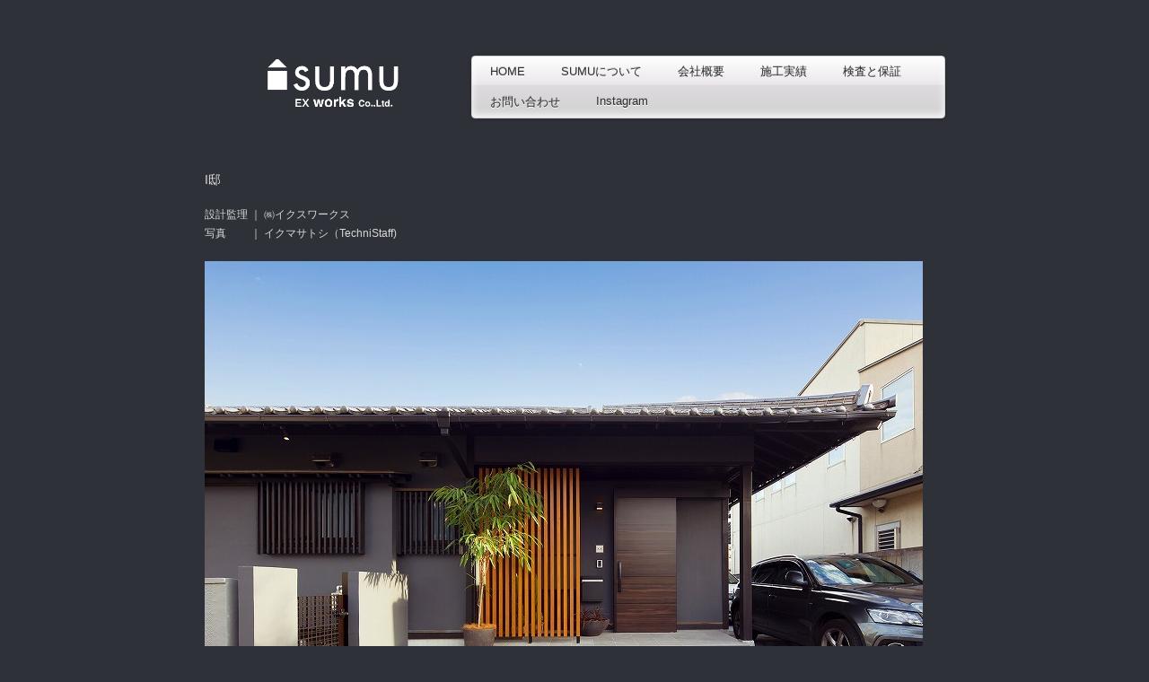

--- FILE ---
content_type: text/html
request_url: http://sumu.co.jp/cn5/pg93.html
body_size: 17826
content:
<!DOCTYPE html>
<html lang="ja-JP">
 <head> 
  <meta http-equiv="X-UA-Compatible" content="IE=EmulateIE10"> 
  <meta http-equiv="content-type" content="text/html; charset=UTF-8"> 
  <meta name="robots" content="index"> 
  <meta name="keywords" content="イクスワークス,sumu,スム,福岡建設会社,福岡工務店,"> 
  <meta name="description" content="福岡の建設会社イクスワークスです。住宅新築工事・増改築建替・リフォーム・各種店舗空間デザインのことなら、私たちにご相談ください。"> 
  <meta property="og:title" content="I邸 of ㈱イクスワークス"> 
  <meta property="og:type" content="website"> 
  <meta property="og:image" content="http://www.sumu.co.jp/bdflashinfo/thumbnail.png"> 
  <meta property="og:url" content="http://www.sumu.co.jp/cn5/pg93.html"> 
  <meta property="og:site_name" content="㈱イクスワークス"> 
  <meta property="og:description" content="福岡の建設会社イクスワークスです。住宅新築工事・増改築建替・リフォーム・各種店舗空間デザインのことなら、私たちにご相談ください。"> 
  <link rel="canonical" href="http://www.sumu.co.jp/cn5/pg93.html"> 
  <title>I邸 of ㈱イクスワークス</title> 
  <link rel="stylesheet" type="text/css" href="../_module/layout/style.css" id="layout-css"> 
  <link rel="stylesheet" type="text/css" href="../_module/layout/_else.css" id="options-css"> 
  <link rel="stylesheet" type="text/css" href="../_module/theme/default08/style.css" id="theme-css"> 
  <link rel="stylesheet" type="text/css" href="pg93.css?1761556085741c0100" id="page-css"> 
  <script type="text/javascript" src="../_module/js/script.js?rs=0,l=1,t=default08,f=g,fs=m,c=104c" charset="utf-8" id="script-js"></script> 
  <script type="text/javascript">
<!--
var bdCssNames = {"area":["_cssskin/_area_side_a.css", "_cssskin/_area_billboard.css", "_cssskin/_area_main.css", "_cssskin/_area_header.css", "_cssskin/_area_side_b.css", "_cssskin/_area_footer.css"],
"block":["_cssskin/_block_footer.css", "_cssskin/_block_header.css", "_cssskin/_block_side_a.css", "_cssskin/_block_side_b.css", "_cssskin/_block_billboard.css", "_cssskin/_block_main.css"]}
//-->
</script> 
  <!-- custom_tags_start --> 
  <script type="text/javascript">
</script> 
  <!-- custom_tags_end --> 
   
 </head> 
 <body id="L01" class="ML00" data-type="bind"> 
  <div id="page" class="thunder-bg">
   <div class="wind-bg"> 
    <noscript>
     <div id="no-script">
      <img src="../_module/js/parts/noscript.gif" width="600" height="30" alt="Enable JavaScript in your browser. このウェブサイトはJavaScriptをオンにしてご覧下さい。">
      <br>
     </div>
    </noscript> 
    <div id="area-header" class="area noskin cssskin-_area_header" data-float="false">
     <div class="wrap"> 
      <div class="atl"></div>
      <div class="atr"></div>
      <div class="atc"></div>
      <div class="amm">
       <div class="aml"></div>
       <div class="amr"></div>
       <div class="amc"> 
        <div id="bk2394" class="block plain cssskin-_block_header bd-sm-expert">
         <div class="col-1">
          <div class="simple skin-1 type-1">
           <div class="lhm mgn"> 
            <div class="column set-1"> 
             <p><br></p> 
            </div> 
           </div>
          </div>
         </div>
        </div>
        <div id="bk2395" class="block asymm cssskin-_block_header bd-sm-expert">
         <div class="wider-2">
          <div class="simple skin-1 type-1">
           <div class="lhm"> 
            <div class="column set-l"> 
             <p class="ac"> <br><span class="img  noborder"><a href="../index.html" data-pid="153"><img src="../_src/4179/sumu_ex.png" width="160" height="53" alt=""></a></span><span style="background-color:initial; font-size:1.2em; line-height:1.4;" class="got"> </span></p> 
            </div> 
            <div class="column set-r"> 
             <p class="ac"> </p> 
             <div class="menuh"> 
              <div class="menu-e">
               <div class="mbox">
                <div class="mwrap">
                 <span style="text-align:left;" class="li1 top"><span style="background-color:initial; font-size:14px; line-height:1.4;" class="got"><a href="../index.html" data-pid="153" class="mn1">HOME</a></span></span>
                </div>
                <div class="mwrap">
                 <span class="li1 "><span style="background-color:initial; font-size:14px; line-height:1.4;" class="got"><a href="../pg8.html" data-pid="154" class="mn1">SUMUについて</a></span></span>
                </div>
                <div class="mwrap">
                 <span class="li1 "><span style="color:#d9d9d9; font-size:14px;"><a href="../news.html" data-pid="161" class="mn1">会社概要</a></span></span>
                </div>
                <div class="mwrap">
                 <span style="text-align:left;" class="li1 "><span style="color:#d9d9d9; font-size:14px;"><a href="../shopping.html" data-pid="163" class="mn1">施工実績</a></span></span>
                </div>
                <div class="mwrap">
                 <span class="li1 "><span style="font-size:14px;"><a href="../pg41.html" data-pid="164" class="mn1">検査と保証</a></span></span>
                </div>
                <div class="mwrap">
                 <span style="text-align:left;" class="li1 "><span style="font-size:14px;"><a href="../pg42.html" data-pid="165" class="mn1">お問い合わせ</a></span></span>
                </div>
                <div class="mwrap">
                 <span style="text-align:left;" class="li1 btm"><span style="color:#000000; font-size:14px;"><a href="https://instagram.com/sumu_exworks?igshid=YTQwZjQ0NmI0OA%3D%3D&amp;utm_source=qr" target="_blank" class="mn1">Instagram</a></span></span>
                </div>
               </div>
              </div>
             </div> 
            </div>
           </div>
          </div>
         </div>
        </div>
        <div id="bk2396" class="block plain cssskin-_block_header bd-sm-expert">
         <div class="col-1">
          <div class="simple skin-1 type-1">
           <div class="lhm mgn"> 
            <div class="column set-1"> 
             <p><br></p> 
            </div> 
           </div>
          </div>
         </div>
        </div> 
       </div>
      </div>
      <div class="abl"></div>
      <div class="abr"></div>
      <div class="abc"></div>
     </div>
    </div> 
    <div id="area-billboard" class="area noskin cssskin-_area_billboard">
     <div class="wrap"> 
      <div class="atl"></div>
      <div class="atr"></div>
      <div class="atc"></div>
      <div class="amm">
       <div class="aml"></div>
       <div class="amr"></div>
       <div class="amc"> 
        <div id="bk2397" class="block plain cssskin-_block_billboard bd-sm-expert">
         <div class="col-1">
          <div class="simple skin-2 type-2">
           <div class="lhm"> 
            <div class="column set-1"> 
             <p><span style="color:#d9d9d9; font-size:14px;">I邸</span></p> 
             <p class="al"><span style="color:#d9d9d9; font-size:12px;">設計監理 ｜ ㈱イクスワークス</span><br><span style="color:#d9d9d9; font-size:12px;">写真　 　｜ イクマサトシ（TechniStaff)</span><br> <br><span style="color:#d9d9d9; font-size:12px;"><span class="img"><img src="../_src/4933/img20180622152936346433.jpg" width="800" height="570" alt=""></span></span></p> 
            </div> 
           </div>
          </div>
         </div>
        </div> 
       </div>
      </div>
      <div class="abl"></div>
      <div class="abr"></div>
      <div class="abc"></div>
     </div>
    </div> 
    <div id="area-contents" class="area noskin">
     <div class="wrap"> 
      <div class="atl"></div>
      <div class="atr"></div>
      <div class="atc"></div>
      <div class="amm">
       <div class="aml c-aml"></div>
       <div class="amr c-amr"></div>
       <div class="amc c-amc"> 
        <div id="main-group">
         <div class="core"> 
          <div id="area-main" class="area noskin cssskin-_area_main">
           <div class="wrap"> 
            <div class="atl"></div>
            <div class="atr"></div>
            <div class="atc"></div>
            <div class="amm">
             <div class="aml"></div>
             <div class="amr"></div>
             <div class="amc"> 
              <div id="bk2398" class="block plain cssskin-_block_main bd-sm-expert">
               <div id="Reform" class="col-5">
                <div class="simple skin-2 type-2">
                 <div class="lhm mgn"> 
                  <div class="column set-1"> 
                   <!--アルバム（5段）--> 
                   <p><span style="color:#d9d9d9;"><span class="img"><a href="../_src/4916/04_ldk1.jpg" class="bindzoom" rel="width=800,height=556"><img src="../_src/4915/04_ldk1.jpg" width="136" height="102" alt=""></a></span></span></p> 
                  </div> 
                  <div class="column set-2">
                   <p><span style="color:#d9d9d9;"><span class="img"><a href="../_src/4918/05_ldk2.jpg" class="bindzoom" rel="width=800,height=552"><img src="../_src/4917/05_ldk2.jpg" width="136" height="102" alt=""></a></span></span></p> 
                  </div>
                  <div class="column set-3">
                   <p><span style="color:#d9d9d9;"><span class="img"><a href="../_src/4920/06_ldk3.jpg" class="bindzoom" rel="width=800,height=533"><img src="../_src/4919/06_ldk3.jpg" width="136" height="102" alt=""></a></span></span></p> 
                  </div>
                  <div class="column set-4">
                   <p><span style="color:#d9d9d9;"><span class="img"><a href="../_src/4922/07_ldk4.jpg" class="bindzoom" rel="width=800,height=556"><img src="../_src/4921/07_ldk4.jpg" width="136" height="102" alt=""></a></span></span></p> 
                  </div>
                  <div class="column set-5">
                   <p><span style="color:#d9d9d9;"><span class="img"><a href="../_src/4924/img20180622153001540851.jpg" class="bindzoom" rel="width=800,height=553"><img src="../_src/4923/img20180622153001540851.jpg" width="136" height="102" alt=""></a></span></span></p>
                  </div>
                  <div class="column set-1">
                   <p><span style="color:#d9d9d9;"><span class="img"><a href="../_src/4926/img20180622153004930217.jpg" class="bindzoom" rel="width=800,height=594"><img src="../_src/4925/img20180622153004930217.jpg" width="136" height="102" alt=""></a></span></span></p>
                  </div>
                  <div class="column set-2">
                   <p><span style="color:#d9d9d9;"><span class="img"><a href="../_src/4928/img20180622153007789437.jpg" class="bindzoom" rel="width=800,height=576"><img src="../_src/4927/img20180622153007789437.jpg" width="136" height="102" alt=""></a></span></span></p>
                  </div>
                  <div class="column set-3">
                   <p><span style="color:#d9d9d9;"><span class="img"><a href="../_src/4930/img20180622152943317925.jpg" class="bindzoom" rel="width=552,height=800"><img src="../_src/4929/img20180622152943317925.jpg" width="136" height="102" alt=""></a></span></span></p>
                  </div>
                  <div class="column set-4">
                   <p><span style="color:#d9d9d9;"><span class="img"><a href="../_src/4932/img20180622153011387069.jpg" class="bindzoom" rel="width=533,height=800"><img src="../_src/4931/img20180622153011387069.jpg" width="136" height="102" alt=""></a></span></span></p>
                  </div>
                  <div class="column set-5">
                   <p><span style="color:#d9d9d9;"><span class="img"><a href="../_src/4936/img20180622153014574468.jpg" class="bindzoom" rel="width=533,height=800"><img src="../_src/4935/img20180622153014574468.jpg" width="136" height="102" alt=""></a></span></span></p>
                  </div>
                  <div class="column set-1">
                   <p><span style="color:#d9d9d9;"><span class="img"><a href="../_src/4938/img20180622152939882294.jpg" class="bindzoom" rel="width=586,height=800"><img src="../_src/4937/img20180622152939882294.jpg" width="136" height="102" alt=""></a></span></span></p> 
                  </div>
                 </div>
                </div>
               </div>
              </div>
              <div id="bk2399" class="block plain cssskin-_block_main bd-sm-expert">
               <div class="col-1">
                <div class="simple skin-3 type-1">
                 <div class="lhm mgn"> 
                  <div class="column set-1"> 
                   <p><span class="img"><img src="../_src/4939/img20180622153018820536.jpg" width="800" height="563" alt=""></span></p> 
                  </div> 
                 </div>
                </div>
               </div>
              </div>
              <div id="bk2401" class="block plain cssskin-_block_main bd-sm-expert">
               <div class="col-2">
                <div class="simple skin-2 type-2">
                 <div class="lhm mgn"> 
                  <div class="column set-1"> 
                   <!--Next／Prev（ページ名称）--> 
                   <!--次のページや前のページへのナビゲーションテンプレートです。--> 
                   <p><a href="pg263.html" data-pid="199"><img src="../_src/6758/square_wht_left.gif" alt="LinkIcon">N邸</a></p> 
                  </div> 
                  <div class="column set-2"> 
                   <p class="ar"><span style="color:#d9d9d9;"><a href="pg123.html" data-pid="206">下曽根の家<img src="../_src/6759/square_wht_right.gif" alt="LinkIcon"></a></span><br> </p> 
                  </div>
                 </div>
                </div>
               </div>
              </div> 
             </div>
            </div>
            <div class="abl"></div>
            <div class="abr"></div>
            <div class="abc"></div>
           </div>
          </div>
         </div> 
         <div id="area-side-b" class="area noskin side-group cssskin-_area_side_b" data-float="false">
          <div class="wrap"> 
           <div class="atl"></div>
           <div class="atr"></div>
           <div class="atc"></div>
           <div class="amm">
            <div class="aml"></div>
            <div class="amr"></div>
            <div class="amc"> 
            </div>
           </div>
           <div class="abl"></div>
           <div class="abr"></div>
           <div class="abc"></div>
          </div>
         </div>
        </div> 
        <div id="area-side-a" class="area noskin side-group cssskin-_area_side_a" data-float="false">
         <div class="wrap"> 
          <div class="atl"></div>
          <div class="atr"></div>
          <div class="atc"></div>
          <div class="amm">
           <div class="aml"></div>
           <div class="amr"></div>
           <div class="amc"> 
           </div>
          </div>
          <div class="abl"></div>
          <div class="abr"></div>
          <div class="abc"></div>
         </div>
        </div> 
       </div>
      </div>
      <div class="abl"></div>
      <div class="abr"></div>
      <div class="abc"></div>
     </div>
    </div> 
    <div id="blank-footer"></div> 
   </div>
  </div> 
  <div id="area-footer" class="area noskin cssskin-_area_footer" data-float="false">
   <div class="wrap"> 
    <div class="atl"></div>
    <div class="atr"></div>
    <div class="atc"></div>
    <div class="amm">
     <div class="aml"></div>
     <div class="amr"></div>
     <div class="amc"> 
      <div id="bk2404" class="block plain cssskin-_block_footer bd-sm-expert">
       <div class="col-1">
        <div class="simple skin-1 type-1">
         <div class="lhm mgn"> 
          <div class="column set-1"> 
           <!--フッタ　メニュー付き--> 
           <!--メニューの付いたフッタメニューです。--> 
           <div class="menuh"> 
            <div class="menu-e">
             <div class="mbox">
              <div class="mwrap">
               <span class="li1 top"><a href="../index.html" data-pid="153" class="mn1">HOME</a></span>
              </div>
              <div class="mwrap">
               <span class="li1 "><a href="../pg8.html" data-pid="154" class="mn1">SUMUについて</a></span>
              </div>
              <div class="mwrap">
               <span class="li1 "><a href="../news.html" data-pid="161" class="mn1">会社概要</a></span>
              </div>
              <div class="mwrap">
               <span class="li1 "><a href="../shopping.html" data-pid="163" class="mn1">施工実績</a></span>
              </div>
              <div class="mwrap">
               <span class="li1 "><a href="../pg41.html" data-pid="164" class="mn1">検査と保証</a></span>
              </div>
              <div class="mwrap">
               <span class="li1 "><a href="../pg42.html" data-pid="165" class="mn1">お問い合わせ</a></span>
              </div>
              <div class="mwrap">
               <span class="li1 "><a href="https://exwsumu.exblog.jp/" target="_blank" class="mn1">BLOG</a></span>
              </div>
              <div class="mwrap">
               <span class="li1 btm nolink"><span class="mn1"><span style="color:#000000;">Instagram</span></span></span>
              </div>
             </div>
            </div>
           </div> 
           <address class="ac"> Copyright (c) EX works Co.,Ltd. All Rights Reserved.</address> 
          </div> 
         </div>
        </div>
       </div>
      </div> 
     </div>
    </div>
    <div class="abl"></div>
    <div class="abr"></div>
    <div class="abc"></div>
   </div>
  </div>   
 </body>
</html>

--- FILE ---
content_type: text/css
request_url: http://sumu.co.jp/_cnskin/104c/css/theme.css
body_size: 27693
content:
@charset "utf-8";
/* theme setting
--------------------------------------------------------- */

/* ---------- areaframe ---------- */
/*(areaframe-4)*/
.areaframe-4 .atl,.area .areaframe-4 .atl	{ background-image:url(src/areaskin/af4.gif);}	.areaframe-4 .atr,.area .areaframe-4 .atr	{ background-image:url(src/areaskin/af4.gif);}
.areaframe-4 .abl,.area .areaframe-4 .abl	{ background-image:url(src/areaskin/af4.gif);}	.areaframe-4 .abr,.area .areaframe-4 .abr	{ background-image:url(src/areaskin/af4.gif);}
.areaframe-4 .atc,.area .areaframe-4 .atc	{ background-image:url(src/areaskin/af4.gif);}	.areaframe-4 .abc,.area .areaframe-4 .abc	{ background-image:url(src/areaskin/af4.gif);}
.areaframe-4 .aml,.area .areaframe-4 .aml	{ background-image:url(src/areaskin/af4.gif);}	.areaframe-4 .amr,.area .areaframe-4 .amr	{ background-image:url(src/areaskin/af4.gif);}
.areaframe-4 .amc,.area .areaframe-4 .amc	{ background-image:url(src/areaskin/af4.gif);}
/*(areaframe-8)*/
.areaframe-8 .atl,.area .areaframe-8 .atl	{ background-image:url(src/areaskin/af8.gif);}	.areaframe-8 .atr,.area .areaframe-8 .atr	{ background-image:url(src/areaskin/af8.gif);}
.areaframe-8 .abl,.area .areaframe-8 .abl	{ background-image:url(src/areaskin/af8.gif);}	.areaframe-8 .abr,.area .areaframe-8 .abr	{ background-image:url(src/areaskin/af8.gif);}
.areaframe-8 .atc,.area .areaframe-8 .atc	{ background-image:url(src/areaskin/af8.gif);}	.areaframe-8 .abc,.area .areaframe-8 .abc	{ background-image:url(src/areaskin/af8.gif);}
.areaframe-8 .aml,.area .areaframe-8 .aml	{ background-image:url(src/areaskin/af8.gif);}	.areaframe-8 .amr,.area .areaframe-8 .amr	{ background-image:url(src/areaskin/af8.gif);}
.areaframe-8 .amc,.area .areaframe-8 .amc	{ background-image:url(src/areaskin/af8.gif);}

/* ---------- blockframe ---------- */
.frame-1,.frame-2,.frame-3 { margin-bottom:5px;}
.framed .mgn .bmc	{ padding-top:8px; padding-left:10px; padding-right:10px;}
/*(frame-1.#FFF)*/
.type-1 .frame-1 .btl	{ background-image:none;}	.type-1 .frame-1 .btr	{ background-image:none;}
.type-1 .frame-1 .bbl	{ background-image:none;}	.type-1 .frame-1 .bbr	{ background-image:none;}
.type-1 .frame-1 .btc	{ background-image:none;}	.type-1 .frame-1 .bbc	{ background-image:none;}
.type-1 .frame-1 .bml	{ background-image:none;}	.type-1 .frame-1 .bmr	{ background-image:none;}
.type-1 .frame-1 .bmc	{ background-image:none;}
.type-1 .frame-1	{ border:1px solid #E7E7E7;}
/*(frame-1.#000)*/
.type-2 .frame-1 .btl	{ background-image:none;}	.type-2 .frame-1 .btr	{ background-image:none;}
.type-2 .frame-1 .bbl	{ background-image:none;}	.type-2 .frame-1 .bbr	{ background-image:none;}
.type-2 .frame-1 .btc	{ background-image:none;}	.type-2 .frame-1 .bbc	{ background-image:none;}
.type-2 .frame-1 .bml	{ background-image:none;}	.type-2 .frame-1 .bmr	{ background-image:none;}
.type-2 .frame-1 .bmc	{ background-image:none;}
.type-2 .frame-1	{ border:1px solid #202020;}

/*(frame-2.#FFF)*/
.type-1 .frame-2 .btl	{ background-image:url(src/blockskin/share/1_bf2.png);}	.type-1 .frame-2 .btr	{ background-image:url(src/blockskin/share/1_bf2.png);}
.type-1 .frame-2 .bbl	{ background-image:url(src/blockskin/share/1_bf2.png);}	.type-1 .frame-2 .bbr	{ background-image:url(src/blockskin/share/1_bf2.png);}
.type-1 .frame-2 .btc	{ background-image:url(src/blockskin/share/1_bf2.png);}	.type-1 .frame-2 .bbc	{ background-image:url(src/blockskin/share/1_bf2.png);}
.type-1 .frame-2 .bml	{ background-image:url(src/blockskin/share/1_bf2.png);}	.type-1 .frame-2 .bmr	{ background-image:url(src/blockskin/share/1_bf2.png);}
.type-1 .frame-2 .bmc	{ background-image:url(src/blockskin/share/1_bf2.png);}
/*(frame-2.#000)*/
.type-2 .frame-2 .btl	{ background-image:url(src/blockskin/share/2_bf2.png);}	.type-2 .frame-2 .btr	{ background-image:url(src/blockskin/share/2_bf2.png);}
.type-2 .frame-2 .bbl	{ background-image:url(src/blockskin/share/2_bf2.png);}	.type-2 .frame-2 .bbr	{ background-image:url(src/blockskin/share/2_bf2.png);}
.type-2 .frame-2 .btc	{ background-image:url(src/blockskin/share/2_bf2.png);}	.type-2 .frame-2 .bbc	{ background-image:url(src/blockskin/share/2_bf2.png);}
.type-2 .frame-2 .bml	{ background-image:url(src/blockskin/share/2_bf2.png);}	.type-2 .frame-2 .bmr	{ background-image:url(src/blockskin/share/2_bf2.png);}
.type-2 .frame-2 .bmc	{ background-image:url(src/blockskin/share/2_bf2.png);}

/*(frame-3.#FFF)*/
.type-1 .frame-3 .btl	{ background-image:url(src/blockskin/share/1_bf3.gif);}	.type-1 .frame-3 .btr	{ background-image:url(src/blockskin/share/1_bf3.gif);}
.type-1 .frame-3 .bbl	{ background-image:url(src/blockskin/share/1_bf3.gif);}	.type-1 .frame-3 .bbr	{ background-image:url(src/blockskin/share/1_bf3.gif);}
.type-1 .frame-3 .btc	{ background-image:url(src/blockskin/share/1_bf3.gif);}	.type-1 .frame-3 .bbc	{ background-image:url(src/blockskin/share/1_bf3.gif);}
.type-1 .frame-3 .bml	{ background:#F1F1F1 url(src/blockskin/share/1_bf3.gif);}	.type-1 .frame-3 .bmr	{ background:#F1F1F1 url(src/blockskin/share/1_bf3.gif);}
.type-1 .frame-3 .bmc	{ background:#F1F1F1 url(src/blockskin/share/1_bf3.gif);}
/*(frame-3.#000)*/
.type-2 .frame-3 .btl	{ background-image:url(src/blockskin/share/2_bf3.gif);}	.type-2 .frame-3 .btr	{ background-image:url(src/blockskin/share/2_bf3.gif);}
.type-2 .frame-3 .bbl	{ background-image:url(src/blockskin/share/2_bf3.gif);}	.type-2 .frame-3 .bbr	{ background-image:url(src/blockskin/share/2_bf3.gif);}
.type-2 .frame-3 .btc	{ background-image:url(src/blockskin/share/2_bf3.gif);}	.type-2 .frame-3 .bbc	{ background-image:url(src/blockskin/share/2_bf3.gif);}
.type-2 .frame-3 .bml	{ background:#F1F1F1 url(src/blockskin/share/2_bf3.gif);}	.type-2 .frame-3 .bmr	{ background:#F1F1F1 url(src/blockskin/share/2_bf3.gif);}
.type-2 .frame-3 .bmc	{ background:#F1F1F1 url(src/blockskin/share/2_bf3.gif);}

/* ---------- pageparts ---------- */
/* :moviebutton */
/*(#FFF)*/
.type-1 a.movieButton	{ margin-bottom:5px; padding:10px 15px 10px 15px; border-width:0; background:url(src/blockskin/share/1_ic_bdmovie.png) repeat-x;}
.type-1 a.movieButton span	{ padding:10px 0; background:none; color:#FFF; font-weight:normal;}
.type-1 a.movieButton:hover	{ background:url(src/blockskin/share/1_ic_bdmovie_on.png) repeat-x;}
.type-1 a.movieButton:hover span	{ background-image:url(src/blockskin/share/1_ic_bdmovie_on.png); color:#FFF;}
*:first-child+html .type-1 a.movieButton span	{ padding:10px 15px 0 0;}/*forIE7*/
/*(#000)*/
.type-2 a.movieButton	{ margin-bottom:5px; padding:10px 15px 10px 15px; border-width:0; background:url(src/blockskin/share/2_ic_bdmovie.png) repeat-x;}
.type-2 a.movieButton span	{ padding:10px 0; background:none; color:#FFF; font-weight:normal;}
.type-2 a.movieButton:hover	{ background:url(src/blockskin/share/1_ic_bdmovie_on.png) repeat-x;}
.type-2 a.movieButton:hover span	{ background-image:url(src/blockskin/share/2_ic_bdmovie_on.png); color:#FFF;}
*:first-child+html .type-2 a.movieButton span	{ padding:10px 15px 0 0;}/*forIE7*/

/* :bdset-2 */
.bdset-2 .bdprint a,.bdset-2 .bdprint a:visited,
.bdset-2 .bdtext a,.bdset-2 .bdtext a:visited	{ border-bottom:0;}
/*(#FFF)*/
.type-1 .bdset-2 .bdprint a,.type-1 .bdset-2 .bdtext a	{ width:43px; height:16px; margin-right:0; background-color:transparent;}
.type-1 .bdset-2 .bdprint a	{ background-image:url(src/blockskin/share/1_ic_bdprint2.gif);}
.type-1 .bdset-2 .bdtext a.size-l	{ width:20px; margin-right:0; background-image:url(src/blockskin/share/1_ic_bdtext2_l.gif);}
.type-1 .bdset-2 .bdtext a.size-m	{ width:20px; margin-right:0; background-image:url(src/blockskin/share/1_ic_bdtext2_m.gif);}
.type-1 .bdset-2 .bdtext a.size-s	{ width:20px; margin-right:0; background-image:url(src/blockskin/share/1_ic_bdtext2_s.gif);}
.type-1 .bdset-2 .bdprint a:hover	{ background-color:transparent; background-image:url(src/blockskin/share/1_ic_bdprint2_on.gif);}
.type-1 .bdset-2 .bdtext a.size-l:hover	{ background-color:transparent; background-image:url(src/blockskin/share/1_ic_bdtext2_l_on.gif);}
.type-1 .bdset-2 .bdtext a.size-m:hover	{ background-color:transparent; background-image:url(src/blockskin/share/1_ic_bdtext2_m_on.gif);}
.type-1 .bdset-2 .bdtext a.size-s:hover	{ background-color:transparent; background-image:url(src/blockskin/share/1_ic_bdtext2_s_on.gif);}
/*(#000)*/
.type-2 .bdset-2 .bdprint a,.type-2 .bdset-2 .bdtext a	{ width:43px; height:16px; margin-right:0; background-color:transparent; border:0;}
.type-2 .bdset-2 .bdprint a	{ background-image:url(src/blockskin/share/2_ic_bdprint2.gif);}
.type-2 .bdset-2 .bdtext a.size-l	{ width:20px; margin-right:0; background-image:url(src/blockskin/share/2_ic_bdtext2_l.gif);}
.type-2 .bdset-2 .bdtext a.size-m	{ width:20px; margin-right:0; background-image:url(src/blockskin/share/2_ic_bdtext2_m.gif);}
.type-2 .bdset-2 .bdtext a.size-s	{ width:20px; margin-right:0; background-image:url(src/blockskin/share/2_ic_bdtext2_s.gif);}
.type-2 .bdset-2 .bdprint a:hover	{ background-color:transparent; background-image:url(src/blockskin/share/2_ic_bdprint2_on.gif);}
.type-2 .bdset-2 .bdtext a.size-l:hover	{ background-color:transparent; background-image:url(src/blockskin/share/2_ic_bdtext2_l_on.gif);}
.type-2 .bdset-2 .bdtext a.size-m:hover	{ background-color:transparent; background-image:url(src/blockskin/share/2_ic_bdtext2_m_on.gif);}
.type-2 .bdset-2 .bdtext a.size-s:hover	{ background-color:transparent; background-image:url(src/blockskin/share/2_ic_bdtext2_s_on.gif);}

/* :breadcrumb-1 */
/*(#FFF)*/
.type-1 .breadcrumb-1 a,.type-1 .breadcrumb-1 a:visited	{ background:none; border:0; color:#004f71;}
.type-1 .breadcrumb-1 a:hover	{ border-bottom:1px solid #01a3ea; color:#01a3ea;}
.type-1 .breadcrumb-1 em,.type-1 .breadcrumb-1 span	{ color:#004f71;}
/*(#000)*/
.type-2 .breadcrumb-1 a,.type-2 .breadcrumb-1 a:visited	{ background:none; border:0; color:#c9ebf6;}
.type-2 .breadcrumb-1 a:hover	{ border-bottom:1px solid #70b8cf; color:#70b8cf;}
.type-2 .breadcrumb-1 em,.type-2 .breadcrumb-1 span	{ color:#c9ebf6;}

/* :link-top */
.link-top,.link-top:hover	{ display:inline-block; height:15px;}/*forSafari3IE7*/
/*(#FFF)*/
.type-1 .link-top,.type-1 .link-top:hover	{ padding-right:70px; border-width:0; background:transparent url(src/blockskin/share/1_ic_linktop.png) no-repeat right top;}
.type-1 .link-top span	{ display:none;}
/*(#000)*/
.type-2 .link-top,.type-2 .link-top:hover	{ padding-right:70px; border-width:0; background:transparent url(src/blockskin/share/2_ic_linktop.png) no-repeat right top;}
.type-2 .link-top span	{ display:none;}

/* :pagenavigation */
/*(#FFF)*/
.type-1 .bdnavi-numbers2	{ display:block;}
.type-1 .bdnavi-numbers2 span.num	{ display:inline-block; height:10px; padding-left:10px; margin:0 2px; background:url(src/blockskin/share/1_ic_pnavi_cr.gif) no-repeat;}
.type-1 .bdnavi-numbers2 a span.num	{ background-image:url(src/blockskin/share/1_ic_pnavi.gif);}
.type-1 .bdnavi-numbers2 a:hover span.num	{ background-image:url(src/blockskin/share/1_ic_pnavi_cr.gif);}
.type-1 .bdnavi-numbers2 a,.type-1 .bdnavi-numbers2 a:visited	{ border-bottom:0;}
.type-1 .bdnavi-numbers2 a:hover	{ background:none;}
.type-1 .bdnavi-numbers2 span.num span	{ display:none;}
*:first-child+html .type-1 .bdnavi-numbers2 span.num,*:first-child+html .type-1 .bdnavi-numbers2 a	{ display:inline-block; height:10px;}/*IE7*/
/*(#000)*/
.type-2 .bdnavi-numbers2	{ display:block;}
.type-2 .bdnavi-numbers2 span.num	{ display:inline-block; height:10px; padding-left:10px; margin:0 2px; background:url(src/blockskin/share/2_ic_pnavi_cr.gif) no-repeat;}
.type-2 .bdnavi-numbers2 a span.num	{ background-image:url(src/blockskin/share/2_ic_pnavi.gif);}
.type-2 .bdnavi-numbers2 a:hover span.num	{ background-image:url(src/blockskin/share/2_ic_pnavi_cr.gif);}
.type-2 .bdnavi-numbers2 a,.type-2 .bdnavi-numbers2 a:visited	{ border-bottom:0;}
.type-2 .bdnavi-numbers2 a:hover	{ background:none;}
.type-2 .bdnavi-numbers2 span.num span	{ display:none;}
*:first-child+html .type-2 .bdnavi-numbers2 span.num,*:first-child+html .type-2 .bdnavi-numbers2 a	{ display:inline-block; height:10px;}/*IE7*/

/* :picture decoration */
/*(#FFF)*/
.type-1 .frill img	{ padding:4px; border:1px dotted #777 !important;}
.type-1 .frill a:hover img	{ border-color:#D1CDCA !important;}
/*(#000)*/
.type-2 .frill img	{ padding:4px; border:1px dotted #7A6561 !important;}
.type-2 .frill a:hover img	{ border-color:#54463A !important;}

/* ---------- contents ---------- */
/* ---------- skin-1 simple (#FFF) ---------- */
/*(0-1)*/
.skin-1 a	{ border-bottom:1px solid #004f71; color:#004f71;}
.skin-1 a:visited	{ border-bottom:1px solid #004f71; color:#004f71;}
.skin-1 a:hover	{ border:0; background-color:transparent; color:#004f71;}
.skin-1 span.img a	{ border:0; background:none;}
.skin-1 span.img a:hover,.skin-1 span.img a:hover img	{ border:0; background:#D1CDCA;}
.skin-1 p,.skin-1 div.kakomi,.skin-1 blockquote,.skin-1 ul,.skin-1 ol { padding-bottom:16px; color:#645654;}
.skin-1 p,.skin-1 li,.skin-1 .lined dt,.skin-1 .tabular th,.skin-1 .bubble th,.album .skin-1 td.cmc,.album .skin-1 .img .mc	{ color:#645654;}
.skin-1 .affix,.skin-1 .lined .affix	{ color:#444;}
.skin-1 p.lead	{ color:#2E1F1F; font-weight:bold;}
/*(0-2)*/
.skin-1 .disc	{ margin:0;}
.skin-1 .disc li,.skin-1 li .disc li	{ margin-left:0; padding-top:5px; padding-left:10px; background:url(src/blockskin/skin-1/li1.gif) no-repeat left 10px; list-style-type:none;}
.skin-1 .none li,.skin-1 li .none li	{ background-image:none;}
/*(0-3)*/
.skin-1 .hr	{ height:1px; padding-bottom:10px; background-image:url(src/blockskin/skin-1/hr.gif);}
/*(1)*/
.skin-1 .h2	{ padding-bottom:20px;}
.skin-1 h2	{ color:#004f71; font-weight:bold;}
/*(2)*/
.skin-1 .h3	{ padding-bottom:18px;}
.skin-1 h3	{ padding:5px 0 6px 15px; border:0; background:url(src/blockskin/skin-1/h3.gif) repeat-y left top;}
.skin-1 h3,.skin-1 h3 a	{ color:#004f71; font-weight:bold;}
/*(3)*/
.skin-1 h4	{ padding-bottom:12px; color:#004f71; font-weight:bold;}
/*(4)*/
/*(5)*/
.skin-1 .blockquote	{ display:block; margin-left:30px; padding:14px 16px; background-image:none; background-color:#EFEFEE;}
/*(6)*/
.skin-1 p.kakomi	{ margin-left:30px; padding:14px 16px; border:1px solid #EFEFEE; background-color:transparent;}
/*(7)*/
.skin-1 p.note	{ padding-left:6px; background:url(src/blockskin/skin-1/note.png) no-repeat left 4px; color:#645654;}
/*(8)*/
.skin-1 address	{ color:#645654;}
/*(9-1)*/
.skin-1 .lined	{ margin:0;}
.skin-1 .indent td	{ width:77%;}
.skin-1 .lined dt	{ border-bottom:0; font-weight:bold;}
.skin-1 .lined dd	{ padding-top:8px;}
.skin-1 .lined .affix	{ margin-top:4px;}
* html .skin-1 .lined dt	{ padding-top:10px; padding-bottom:8px;}
* html .skin-1 .lined dd	{ padding:10px 0;}
* html .skin-1 .lined .affix	{ margin-top:10px; margin-left:15px;}
/*(9-2)*/
.skin-1 .tabular	{ margin:0;}
.skin-1 .tabular .table	{ border-top:1px solid #FFF; border-left:1px solid #FFF;}
.skin-1 .tabular th,.skin-1 .tabular td	{ border-right:1px solid #FFF; border-bottom:1px solid #FFF; background:#EFEFEE;}
.skin-1 .tabular th	{ padding:10px 15px;}
.skin-1 .tabular td	{ padding-bottom:10px;}
.skin-1 .tabular .balloon	{ margin:10px 15px 0px 15px;}
.skin-1 .tabular .affix	{ margin-left:15px; padding-bottom:0;}
/*(9-3)*/
.skin-1 .bubble	{ margin:0;}
.skin-1 .bubble th	{ padding:2px 0 0; border-width:0; background:none;}
.skin-1 .bubble td	{ padding:2px 0 0; border-width:0;}
.skin-1 .bubble .affix	{ margin-left:8px; padding-bottom:0;}
/*(10)(11)*/
.tab .skin-1 h2	{ background:#EFEFEE url(src/blockskin/skin-1/tab_h2.gif) no-repeat 15px center; color:#2E1F1F;}
.tab .skin-1 h2:hover	{ background-color:#70b8cf; background-image:url(src/blockskin/skin-1/tab_h2_on.gif); color:#2E1F1F;}
.tab .skin-1 .cr h2	{ background-color:#D5D0CF; background-image:url(src/blockskin/skin-1/tab_h2_cr.gif); color:#2E1F1F;}
.tab .skin-1 .bwrap	{ border-width:0 !important; background-color:#D5D0CF;}
.tab .opt-1 .skin-1 h2, .tab .opt-2 .simple h2, .tab .opt-3 .simple h2, .tab .opt-4 .simple h2	{ padding:8px 20px 7px 27px; font-weight:normal;}
.tab .opt-1 .skin-1 .box, .tab .opt-2 .simple .box, .tab .opt-3 .simple .box, .tab .opt-4 .simple .box	{ padding:20px 30px;}
.tab .opt-5 .skin-1 h2, .tab .opt-6 .simple h2, .tab .opt-7 .simple h2, .tab .opt-8 .simple h2	{ padding:8px 8px 7px 8px; font-weight:normal; background-image:none;}
.tab .opt-5 .skin-1 .box, .tab .opt-6 .simple .box, .tab .opt-7 .simple .box, .tab .opt-8 .simple .box	{ padding:10px 30px;}
/*(12)*/
.accordion .skin-1 .h2	{ padding-bottom:0;}
.accordion .skin-1 h2	{ padding:8px 20px 6px 27px; background:#EFEFEE url(src/blockskin/skin-1/tab_h2.gif) no-repeat 15px center; color:#2E1F1F; font-weight:normal;}
.accordion .skin-1 h2:hover	{ background-color:#70b8cf; background-image:url(src/blockskin/skin-1/tab_h2_on.gif); color:#2E1F1F;}
.accordion .skin-1 .cr h2	{ background-color:#D5D0CF; background-image:url(src/blockskin/skin-1/tab_h2_cr.gif); color:#2E1F1F;}
.accordion .skin-1 .box	{ padding:8px 20px; background-color:#D5D0CF;}
/*(15-2)*/
.album .skin-1 td.cmc	{ color:#393939;}
.album .skin-1 .cmc span.img a:hover	{ border:0;}
.album .skin-1 .cmc span.img a img	{ padding:5px; background:#E5E5E5;}
.album .skin-1 .cmc span.img a:hover img	{ padding:5px; background:#D1CDCA;}



/* ---------- skin-2 simple (#000) ---------- */
/*(0-1)*/
.skin-2 a	{ border-bottom:1px solid #c9ebf6; color:#c9ebf6;}
.skin-2 a:visited	{ border-bottom:1px solid #c9ebf6; color:#c9ebf6;}
.skin-2 a:hover	{ border:0; background-color:transparent; color:#c9ebf6;}
.skin-2 span.img a	{ border:0; background:none;}
.skin-2 span.img a:hover,.skin-2 span.img a:hover img	{ border:0; background:#54463A;}
.skin-2 p,.skin-2 div.kakomi,.skin-2 blockquote,.skin-2 ul,.skin-2 ol { padding-bottom:16px; color:#E1DBD6;}
.skin-2 p,.skin-2 li,.skin-2 .lined dt,.skin-2 .tabular th,.skin-2 .bubble th,.album .skin-2 td.cmc,.album .skin-2 .img .mc	{ color:#E1DBD6;}
.skin-2 .affix,.skin-2 .lined .affix	{ color:#999;}
.skin-2 p.lead	{ color:#E1DBD6; font-weight:bold;}
/*(0-2)*/
.skin-2 .disc	{ margin:0;}
.skin-2 .disc li,.skin-2 li .disc li	{ margin-left:0; padding-top:5px; padding-left:10px; background:url(src/blockskin/skin-2/li1.gif) no-repeat left 10px; list-style-type:none;}
.skin-2 .none li,.skin-2 li .none li	{ background-image:none;}
/*(0-3)*/
.skin-2 .hr	{ height:1px; padding-bottom:10px; background-image:url(src/blockskin/skin-2/hr.gif);}
/*(1)*/
.skin-2 .h2	{ padding-bottom:20px;}
.skin-2 h2	{ color:#c9ebf6; font-weight:bold;}
/*(2)*/
.skin-2 .h3	{ padding-bottom:18px;}
.skin-2 h3	{ padding:5px 0 6px 15px; border:0; background:url(src/blockskin/skin-2/h3.gif) repeat-y left top;}
.skin-2 h3,.skin-2 h3 a	{ color:#c9ebf6; font-weight:bold;}
/*(3)*/
.skin-2 h4	{ padding-bottom:12px; color:#c9ebf6; font-weight:bold;}
/*(4)*/
/*(5)*/
.skin-2 .blockquote	{ display:block; margin-left:30px; padding:14px 16px; background-image:none; background-color:#302419;}
/*(6)*/
.skin-2 p.kakomi	{ margin-left:30px; padding:14px 16px; border:1px solid #c9ebf6; background-color:transparent;}
/*(7)*/
.skin-2 p.note	{ padding-left:6px; background:url(src/blockskin/skin-1/note.png) no-repeat left 4px; color:#E1DBD6;}
/*(8)*/
.skin-2 address	{ color:#E1DBD6;}
/*(9-1)*/
.skin-2 .lined	{ margin:0;}
.skin-2 .indent td	{ width:77%;}
.skin-2 .lined dt	{ border-bottom:0; font-weight:bold;}
.skin-2 .lined dd	{ padding-top:8px;}
.skin-2 .lined .affix	{ margin-top:4px;}
* html .skin-2 .lined dt	{ padding-top:10px; padding-bottom:8px;}
* html .skin-2 .lined dd	{ padding:10px 0;}
* html .skin-2 .lined .affix	{ margin-top:10px; margin-left:15px;}
/*(9-2)*/
.skin-2 .tabular	{ margin:0;}
.skin-2 .tabular .table	{ border-top:1px solid #000; border-left:1px solid #000;}
.skin-2 .tabular th,.skin-2 .tabular td	{ border-right:1px solid #000; border-bottom:1px solid #000; background:#302419;}
.skin-2 .tabular th	{ padding:10px 15px;}
.skin-2 .tabular td	{ padding-bottom:10px;}
.skin-2 .tabular .balloon	{ margin:10px 15px 0px 15px;}
.skin-2 .tabular .affix	{ margin-left:15px; padding-bottom:0;}
/*(9-3)*/
.skin-2 .bubble	{ margin:0;}
.skin-2 .bubble th	{ padding:2px 0 0; border-width:0; background:none;}
.skin-2 .bubble td	{ padding:2px 0 0; border-width:0;}
.skin-2 .bubble .affix	{ margin-left:8px; padding-bottom:0;}
/*(10)(11)*/
.tab .skin-2 h2	{ background:#4A3B2D url(src/blockskin/skin-2/tab_h2.gif) no-repeat 15px center; color:#E1DBD6;}
.tab .skin-2 h2:hover	{ background-color:#70b8cf; background-image:url(src/blockskin/skin-2/tab_h2_on.gif); color:#E1DBD6;}
.tab .skin-2 .cr h2	{ background-color:#302419; background-image:url(src/blockskin/skin-2/tab_h2_cr.gif); color:#E1DBD6;}
.tab .skin-2 .bwrap	{ border-width:0 !important; background-color:#302419;}
.tab .opt-1 .skin-2 h2, .tab .opt-2 .simple h2, .tab .opt-3 .simple h2, .tab .opt-4 .simple h2	{ padding:8px 20px 7px 27px; font-weight:normal;}
.tab .opt-1 .skin-2 .box, .tab .opt-2 .simple .box, .tab .opt-3 .simple .box, .tab .opt-4 .simple .box	{ padding:20px 30px;}
.tab .opt-5 .skin-2 h2, .tab .opt-6 .simple h2, .tab .opt-7 .simple h2, .tab .opt-8 .simple h2	{ padding:8px 8px 7px 8px; font-weight:normal; background-image:none;}
.tab .opt-5 .skin-2 .box, .tab .opt-6 .simple .box, .tab .opt-7 .simple .box, .tab .opt-8 .simple .box	{ padding:10px 30px;}
/*(12)*/
.accordion .skin-2 .h2	{ padding-bottom:0;}
.accordion .skin-2 h2	{ padding:8px 20px 6px 27px; background:#4A3B2D url(src/blockskin/skin-2/tab_h2.gif) no-repeat 15px center; color:#E1DBD6; font-weight:normal;}
.accordion .skin-2 h2:hover	{ background-color:#70b8cf; background-image:url(src/blockskin/skin-2/tab_h2_on.gif); color:#E1DBD6;}
.accordion .skin-2 .cr h2	{ background-color:#302419; background-image:url(src/blockskin/skin-2/tab_h2_cr.gif); color:#E1DBD6;}
.accordion .skin-2 .box	{ padding:8px 20px; background-color:#302419;}
/*(15-2)*/
.album .skin-2 td.cmc	{ color:#E1DBD6;}
.album .skin-2 .cmc span.img a:hover	{ border:0;}
.album .skin-2 .cmc span.img a img	{ padding:5px; background:#E5E5E5;}
.album .skin-2 .cmc span.img a:hover img	{ padding:5px; background:#54463A;}

/* ---------- menu ---------- */
/* :menuh */
.menuh ul	{ padding-bottom:0;}
.menuh a,.menuh a:visited	{ border-bottom:0;}
/*(13-D.h.#FFF)*/
.type-1 .menuh .menu-d	{ background:none;}
.type-1 .menuh .menu-d a	{ color:#004f71; border:0; white-space:normal;}
.type-1 .menuh .menu-d ul	{ margin-left:0; background:none;}
.type-1 .menuh .menu-d .btm	{ width:136px;}
.type-1 .menuh .menu-d a,.type-1 .menuh .menu-d .nolink	{ width:137px; height:auto; padding:10px 0 0 0; background:none; text-align:center;}
.type-1 .menuh .menu-d a:hover	{ background:none; color:#01a3ea;}
.type-1 .menuh .menu-d .cr,.type-1 .menuh .menu-d .cr:hover	{ background:none; color:#01a3ea;}
.type-1 .menuh .menu-d .nolink	{ color:#333; white-space:normal;}
/*(13-A.h.#000)*/
.type-2 .menuh .menu-d	{ background:none;}
.type-2 .menuh .menu-d a	{ color:#c9ebf6; border:0; white-space:normal;}
.type-2 .menuh .menu-d ul	{ margin-left:0; background:none;}
.type-2 .menuh .menu-d .btm	{ width:136px;}
.type-2 .menuh .menu-d a,.type-2 .menuh .menu-d .nolink	{ width:137px; height:auto; padding:10px 0 0 0; background:none; text-align:center;}
.type-2 .menuh .menu-d a:hover	{ background:none; color:#70b8cf;}
.type-2 .menuh .menu-d .cr,.type-2 .menuh .menu-d .cr:hover	{ background:none; color:#70b8cf;}
.type-2 .menuh .menu-d .nolink	{ color:#666; white-space:normal;}

/* :menuv */
.menuv ul	{ padding-bottom:0;}
.menuv a,.menuv a:visited	{ border-bottom:0;}
/*(13-B.v.#FFF)*/
.type-1 .menuv .menu-b ul	{ border-top-width:0;}
.type-1 .menuv .menu-b li.li1	{ padding:7px 0 8px 0; background:url(src/blockskin/skin-1/menuv_line.gif) repeat-x left bottom;}
.type-1 .menuv .menu-b li li	{ padding-left:15px;}
.type-1 .menuv .menu-b .mn1	{ padding:4px 0 1px 0; font-weight:bold; color:#004f71;}
.type-1 .menuv .menu-b .mn1:hover	{ background:none; color:#01a3ea;}
.type-1 .menuv .menu-b .mn2	{ padding:4px 0 1px 10px; background:url(src/blockskin/skin-1/menuv_arr.gif) no-repeat left 8px; color:#004f71;}
.type-1 .menuv .menu-b .mn2:hover	{ background:url(src/blockskin/skin-1/menuv_arr.gif) no-repeat left 8px; color:#01a3ea;}
.type-1 .menuv .menu-b .mn3	{ padding:4px 0 1px 10px;}
.type-1 .menuv .menu-b .mn3:hover	{ color:#01a3ea; background:none;}
.type-1 .menuv .menu-b .mn4	{ padding:4px 0 1px 10px;}
.type-1 .menuv .menu-b .mn4:hover	{ color:#01a3ea; background:none;}
.type-1 .menuv .menu-b .mn1,.type-1 .menuv .menu-b .mn2,.type-1 .menuv .menu-b .mn3,.type-1 .menuv .menu-b .mn4	{ font-weight:normal;}
.type-1 .menuv .menu-b a	{ border-width:0;}
.type-1 .menuv .menu-b a:hover	{ border-width:0; background-color:transparent; color:#000;}
.type-1 .menuv .menu-b .cr,.type-1 .menuv .menu-b .cr:hover	{ border-width:0; background-color:transparent; color:#000; font-weight:bold;}
.type-1 .menuv .menu-b .li1 .nolink,.type-1 .menuv .menu-b .li1 .nolink:hover	{ border-width:0; color:#999;}
.type-1 .menuv .menu-b .li1 .cr,
.type-1 .menuv .menu-b .li1 .cr:hover	{ background:none !important;}
/*(13-B.v.#000)*/
.type-2 .menuv .menu-b ul	{ border-top-width:0;}
.type-2 .menuv .menu-b li.li1	{ padding:7px 0 8px 0; background:url(src/blockskin/skin-2/menuv_line.gif) repeat-x left bottom;}
.type-2 .menuv .menu-b li li	{ padding-left:15px;}
.type-2 .menuv .menu-b .mn1	{ padding:4px 0 1px 0; font-weight:bold; color:#c9ebf6;}
.type-2 .menuv .menu-b .mn1:hover	{ background:none; color:#70b8cf;}
.type-2 .menuv .menu-b .mn2	{ padding:4px 0 1px 10px; background:url(src/blockskin/skin-2/menuv_arr.gif) no-repeat left 8px;}
.type-2 .menuv .menu-b .mn2:hover	{ background:url(src/blockskin/skin-2/menuv_arr.gif) no-repeat left 8px; color:#70b8cf;}
.type-2 .menuv .menu-b .mn3	{ padding:4px 0 1px 10px;}
.type-2 .menuv .menu-b .mn3:hover	{ color:#70b8cf; background:none;}
.type-2 .menuv .menu-b .mn4	{ padding:4px 0 1px 10px;}
.type-2 .menuv .menu-b .mn4:hover	{ color:#70b8cf; background:none;}
.type-2 .menuv .menu-b .mn1,.type-2 .menuv .menu-b .mn2,.type-2 .menuv .menu-b .mn3,.type-2 .menuv .menu-b .mn4	{ font-weight:normal;}
.type-2 .menuv .menu-b a	{ border-width:0;}
.type-2 .menuv .menu-b a:hover	{ border-width:0; background-color:transparent; color:#c9ebf6;}
.type-2 .menuv .menu-b .cr,.type-2 .menuv .menu-b .cr:hover	{ border-width:0; background-color:transparent; color:#c9ebf6; font-weight:bold;}
.type-2 .menuv .menu-b .li1 .nolink,.type-2 .menuv .menu-b .li1 .nolink:hover	{ border-width:0; color:#666;}
.type-2 .menuv .menu-b .li1 .cr,
.type-2 .menuv .menu-b .li1 .cr:hover	{ background:none !important;}

/* ---------- overwrite adjustment (KEEP BELOW AS IS) ---------- */
.tab .skin-5 .h2 .mc,.tab .skin-6 .h2 .mc	{ background-color:transparent;}
.tab .skin-3 h2,.accordion .skin-3 h2	{ color:#444;}
.tab .skin-4 h2,.accordion .skin-4 h2	{ color:#CCC;}
.skin-1 li ul,.skin-1 li ol,.skin-2 li ul,.skin-2 li ol	{ padding-bottom:0;}
.menuv .menu-b li ul	{ padding-bottom:0;}
.type-1 .breadcrumb-2 a,.type-1 .breadcrumb-2 a:visited,.type-1 .breadcrumb-2 a:hover,
.type-1 .breadcrumb-3 a,.type-1 .breadcrumb-3 a:visited,.type-1 .breadcrumb-3 a:hover,
.type-2 .breadcrumb-2 a,.type-2 .breadcrumb-2 a:visited,.type-2 .breadcrumb-2 a:hover,
.type-2 .breadcrumb-3 a,.type-2 .breadcrumb-3 a:visited,.type-2 .breadcrumb-3 a:hover	{ border-bottom:0; background-color:transparent;}